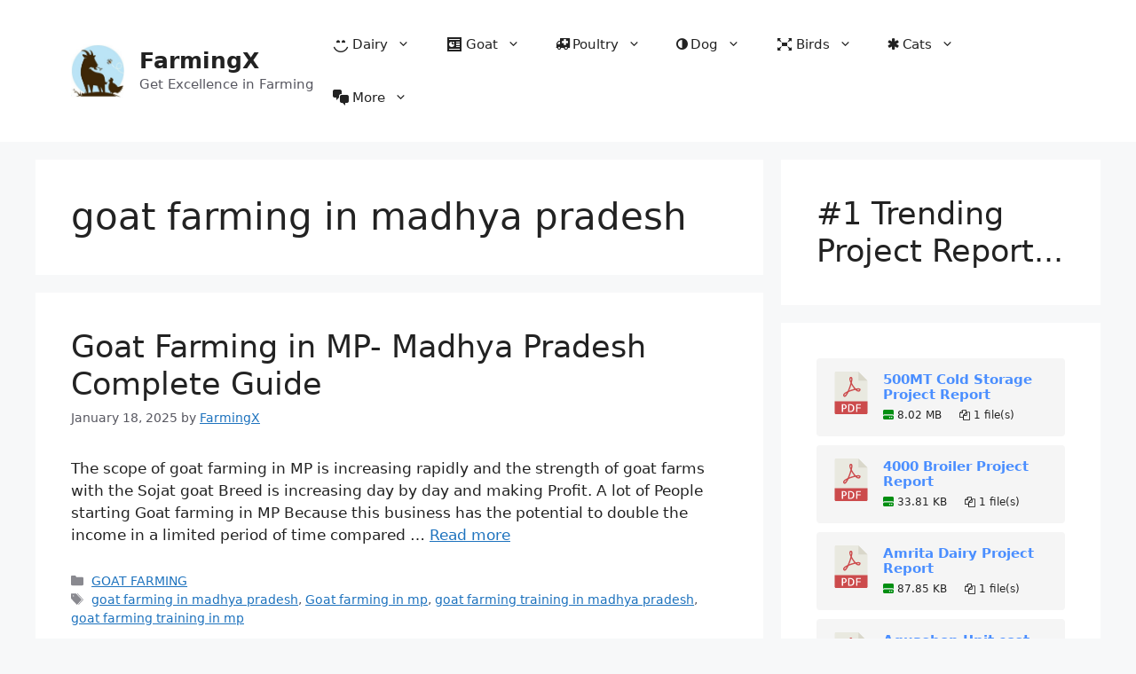

--- FILE ---
content_type: text/html; charset=utf-8
request_url: https://www.google.com/recaptcha/api2/aframe
body_size: 251
content:
<!DOCTYPE HTML><html><head><meta http-equiv="content-type" content="text/html; charset=UTF-8"></head><body><script nonce="_FiWCO9oB_vTLVXlBKykfQ">/** Anti-fraud and anti-abuse applications only. See google.com/recaptcha */ try{var clients={'sodar':'https://pagead2.googlesyndication.com/pagead/sodar?'};window.addEventListener("message",function(a){try{if(a.source===window.parent){var b=JSON.parse(a.data);var c=clients[b['id']];if(c){var d=document.createElement('img');d.src=c+b['params']+'&rc='+(localStorage.getItem("rc::a")?sessionStorage.getItem("rc::b"):"");window.document.body.appendChild(d);sessionStorage.setItem("rc::e",parseInt(sessionStorage.getItem("rc::e")||0)+1);localStorage.setItem("rc::h",'1769138209479');}}}catch(b){}});window.parent.postMessage("_grecaptcha_ready", "*");}catch(b){}</script></body></html>